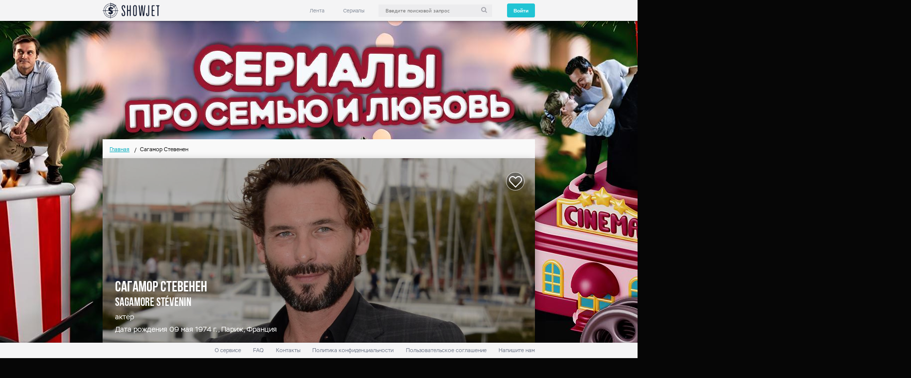

--- FILE ---
content_type: text/html; charset=utf-8
request_url: https://showjet.net/persons/202317
body_size: 30966
content:
<!DOCTYPE html>

<html class="ua_js_no" lang="ru">
<head>
    
    <meta charset="utf-8">
    <meta http-equiv="Content-Type" content="text/html; charset=utf-8">
    <meta http-equiv="X-UA-Compatible" content="IE=edge">
    <meta name="msvalidate.01" content="F0A7498C21A088DC1AFF3766A5040364">
    <meta name='wmail-verification' content='41174bca9dda6924c335329ec8b26fda'>
    <meta name="description" content="Персона на showjet актёр Сагамор Стевенен">
    <meta name="keywords" content="Сагамор Стевенен">
    <meta name="robots" content="index, follow">
    <meta name="revisit-after" content="1 days">
    <meta property="og:site_name" content="Showjet - онлайн кинотеатр" />
    <meta property="og:type" content="website" />
    <meta property="og:title" content="Сагамор Стевенен" />
    <meta property="og:url" content="showjet.net/persons/202317" />
    <meta property="og:image" content="" />
    <meta name="language" content="ru_RU">
    <meta name="wot-verification" content="7704def379a826b6da97" />
    <meta name="yandex-verification" content="89a7249fc54d046b" />
    
    <script>(function (e, c) { e[c] = e[c].replace(/(ua_js_)no/g, "$1yes"); })(document.documentElement, "className");</script>
    <title>Сагамор Стевенен</title>
    <link rel="shortcut icon" href="/images/favicon2.ico" />

    <script src="https://use.fontawesome.com/3c854b32e6.js"></script>
    
    
    
        <link rel="stylesheet" href="/css/persons.min.css?v=9ocdrjkoUlctK0rsOxcUpFb5tI68BZUOSVmaWnp4vfo" />
    

    
    
        <link rel="stylesheet" href="/css/site.min.css?v=nsQfhtofoW58bcpd3PBEf8SEp5ERdDpJSql2GW5W5Z4" />
    

    <!-- код загрузчика ya contex-->
    <script>window.yaContextCb = window.yaContextCb || []</script>
    <script src="https://yandex.ru/ads/system/context.js" async></script>

</head>

<body class="page">
<div class="header">
    <div class="header__container">
        <a class="header__logo" href="/">
        </a>
        <div class="header__right" style="position: relative;">
            <ul class="header-menu">
                <li class="header-menu__item">
                    <a class="link link__control" role="link" href="/">Лента</a>
                </li>
                <li class="header-menu__item show-menu">
                    <a class="link link__control" href="/serials">Сериалы</a>
                    <div class="header-popup i-bem" data-bem='{"header-popup":{}}' style="display: none">
                        <div class="header-popup__left-side">
                            <div class="header-popup__item" data-id="0">
                                <a href="/serials">Все</a>
                            </div>
                            <div class="header-popup__item" data-id="1">
                                <a href="/serials/genres/2/detektiv">Детективы</a>
                            </div>
                            <div class="header-popup__item" data-id="2">
                                <a href="/serials/genres/6/komediya">Комедии</a>
                            </div>
                            <div class="header-popup__item" data-id="3"><a href="/serials/genres/5/triller">Триллер</a></div>
                            <div class="header-popup__item" data-id="4"><a href="/serials/genres/13/ekshn">Экшн</a></div>
                            <div class="header-popup__item" data-id="5"><a href="/serials/genres/3/priklyucheniya">Приключения</a></div>
                            <div class="header-popup__item" data-id="6"><a href="/serials/genres/1/drama">Драма</a></div>
                            <div class="header-popup__item" data-id="7"><a href="/serials/genres/14/kriminal">Криминал</a></div>
                            <div class="header-popup__item" data-id="7"><a href="/serials/genres/10/fantastika">Фантастика</a></div>
                        </div>
                    </div>
                </li>
            </ul>
            <div class="search-box">
                <span class="input"><span class="input__box"><input id="searchInput" class="input__control" placeholder="Введите поисковой запрос" /></span></span>
                <i class="fa fa fa-search"></i>
            </div>
<div class="auth">
        <button class="button button__control" id="logout" type="button" data-status="login">
            <span class="button__text">Войти</span>
        </button>

</div>            <div class="header-search-suggest">
                <div class="header-search-suggest__main">
                    <a class="header-search-suggest__left link link-control" href="/serials/3396">
                        <div class="header-search-suggest__title">Новинка</div>
                        <div class="header-search-suggest__img" style="background-image: url(&quot;https://pic.showjet.ru/pics/52309edc-b44c-47dc-a9aa-d6a399cea104/7x10/450.jpg&quot;)">
                            <div class="header-search-suggest__name">Прежде чем умрем</div>
                            <div class="header-search-suggest__description">2 сезона / триллер, детектив, 2017 - 2019</div>
                        </div>
                    </a>
                    <div class="header-search-suggest__right">
                        <div class="header-search-suggest__header">
                            <div class="header-search-suggest__title">Всего найдено: </div>
                            <div class="header-search-suggest__count"></div>
                        </div>
                    </div>
                </div>
                <a class="link link__control header-search-suggest__show-all" style="cursor: pointer;">Показать все</a>
            </div>
        </div>
    </div>
</div>
<!-- Modal -->
<div class="modal fade common-modal" id="popup" tabindex="-1" role="dialog">
    <div class="modal-dialog" role="document">
        <div class="modal-content">
            <div class="modal__header"><div class="modal__back"></div><div class="modal__title">Добро пожаловать!</div><div class="modal__close"></div></div>
            <div class="modal__body"><div class="auth-form__auth"><div class="auth-form__description">Введите номер телефона или емэйл. Мы создадим вам аккаунт если вы не регистрировались ранее</div><div class="auth-form__form"><span class="input i-bem input_js_inited" data-bem="{&quot;input&quot;:{}}"><span class="input__box"><input class="input__control" placeholder="Телефон или e-mail"></span></span><div class="auth-form__delimmer">или</div><div class="auth-form__fast-signin"><div class="auth-form__social-signin"><a class="link link__control i-bem" data-bem="{&quot;link&quot;:{}}" role="link" href="#"><i class="fa fa fa-facebook"></i></a><a class="link link__control i-bem" data-bem="{&quot;link&quot;:{}}" role="link" href="#"><i class="fa fa fa-twitter"></i></a><a class="link link__control i-bem" data-bem="{&quot;link&quot;:{}}" role="link" href="#"><i class="fa fa fa-linkedin"></i></a></div><div class="auth-form__social-delimmer"></div><div class="auth-form__fast-signin-button"><div class="auth-form__exit"><div class="auth-form__exit-icon"></div>Быстрый вход</div></div></div></div></div></div>
            <div class="modal__footer"><button class="button button__control i-bem" data-bem="{&quot;button&quot;:{}}" role="button" type="button">Войти</button></div>
        </div>
    </div>
</div>
    

    <div class="main-block">
<div class="breadcrumb" >
    <ul class="breadcrumb__list">
            <li class="breadcrumb__item">
                <a class="link link__control" href="/">Главная</a>
            </li>
        <li class="breadcrumb__item breadcrumb__item_active">Сагамор Стевенен</li>
    </ul>
</div>
        


<div class="main-content" style="margin-bottom: 100px; padding-bottom: 30px;" itemscope itemtype="http://schema.org/Person">
    
<div class="person-header" style="background: linear-gradient( rgba(0, 0, 0, 0.3), rgba(0, 0, 0, 0.3) ), url(&quot;https://pic.showjet.ru/pics/6b47a5b7-5999-4568-9bb4-ad45cb606cbb/10x5/1250.jpg&quot;);">
    <link itemprop="image" scr="https://pic.showjet.ru/pics/6b47a5b7-5999-4568-9bb4-ad45cb606cbb/10x5/1250.jpg"/>
    <h1 itemprop="name" class="person-header__name">Сагамор Стевенен</h1>
    <span itemprop="alternateName" class="person-header__origin-name">Sagamore Stévenin</span>
    <span itemprop="jobTitle" class="person-header__role">актёр</span>
    <span class="person-header__born">Дата рождения 09 мая 1974 г., Париж, Франция</span>
        <meta itemprop="birthDate" content="1974-05-09" />
    <object style="display: none;" itemprop="homeLocation" itemscope itemtype="http://schema.org/Place">
            <meta itemprop="address" content="Париж, Франция" />
    </object>

<span class="icon icon_type_like  icon_size_m" data-id="202317" data-type="Person"></span>
</div>

    
    <div class="search-results" style="padding-bottom: 0;">
        <span class="search-results__title" style="margin-left: 0;">Работы на ShowJet</span>
                <div class="feed-right feed-right_size_xs">


<div class="feed-right__info-wrap">
    <a class="feed-right__picture-wrap serials-link" href="/serials/3492-krasnyj-cvet-brazilii"></a>
    <div class="feed-right__picture-wrap" style="position: absolute;">

        <div class="feed-right__picture">
            <div class="feed-right__img" style="background: linear-gradient(rgba(0, 0, 0, 0.3), rgba(0, 0, 0, 0.3)), url(&quot;https://pic.showjet.ru/pics/d70ffaf2-b714-4831-862b-05204da8a3aa/7x10/450.jpg&quot;);"></div>
        </div>
    </div>
    <div class="feed-right__info" style="height: 390px; ">
        <div class="feed-right__label" style="min-height: 20px;">ТОП сериал</div>
        <span class="feed-right__quality">FullHD 1080p</span>
        <div class="progress-rating progress-rating_type_imdb" data-rating="6.4">
            <div class="progress-rating__rating">6.4</div>
            <div class="progress-rating__type">imdb</div>
        </div>
        <div class="progress-rating progress-rating_type_kp i-bem" data-rating="6.4">
            <div class="progress-rating__rating">6.4</div>
            <div class="progress-rating__type">кп</div>
        </div>
        <div style="position: absolute; bottom: 15px; min-width: 255px;">
            <div class="feed-right__title">Красный цвет Бразилии</div>
            <div class="feed-right__description">1 сезон / история, приключения, 2012 - 2013</div>
        </div>


<span class="icon icon_type_like " data-id="3492" data-type="Serial"></span>
        <div class="feed-right__rating">18&#x2B;</div>
    </div>
</div>


<div class="feed-right__info-wrap">
    <a class="feed-right__picture-wrap serials-link" href="/serials/3487-nevinovnaya"></a>
    <div class="feed-right__picture-wrap" style="position: absolute;">

        <div class="feed-right__picture">
            <div class="feed-right__img" style="background: linear-gradient(rgba(0, 0, 0, 0.3), rgba(0, 0, 0, 0.3)), url(&quot;https://pic.showjet.ru/pics/57c9f9e8-fdfd-46ea-ba05-b4a91aeda41a/7x10/450.jpg&quot;);"></div>
        </div>
    </div>
    <div class="feed-right__info" style="height: 390px; ">
        <div class="feed-right__label" style="min-height: 20px;">ТОП сериал</div>
        <span class="feed-right__quality">FullHD 1080p</span>
        <div class="progress-rating progress-rating_type_imdb" data-rating="6.5">
            <div class="progress-rating__rating">6.5</div>
            <div class="progress-rating__type">imdb</div>
        </div>
        <div class="progress-rating progress-rating_type_kp i-bem" data-rating="6.5">
            <div class="progress-rating__rating">6.5</div>
            <div class="progress-rating__type">кп</div>
        </div>
        <div style="position: absolute; bottom: 15px; min-width: 255px;">
            <div class="feed-right__title">Невиновная</div>
            <div class="feed-right__description">1 сезон / детектив, криминал, 2016</div>
        </div>


<span class="icon icon_type_like " data-id="3487" data-type="Serial"></span>
        <div class="feed-right__rating">18&#x2B;</div>
    </div>
</div>
        
            </div>
    </div>

    <div class="actors">
        <div class="actors__tabs">
                    <div class="actors__tab actors__tab_active peoples" style="text-transform: capitalize;" data-col="0">
                        <a class="link link__control" data-step="0">сотрудничество</a>
                    </div>
        </div>

            <div class="actors__tab-content actors__tab-content_active" data-col="0">
<a itemprop="colleague" class="link link__control actors__actor-link" href="/persons/176">
    <div class="link__img actors__img" style="background-image: url(&quot;https://pic.showjet.ru/pics/500142d3-02fe-459f-8151-29acb2eb2c06/10x10/100.jpg&quot;)"></div>
    <div class="link__info actors__info">
        <span class="link__actor-link-title actors__actor-link-title">Бернар Ле Кок</span>
        <span class="link__actor-link-description actors__actor-link-description">Bernard Le Coq  </span>
    </div>
</a>
<a itemprop="colleague" class="link link__control actors__actor-link" href="/persons/162130">
    <div class="link__img actors__img" style="background-image: url(&quot;https://pic.showjet.ru/pics/728d7d3b-182d-4464-9de3-deee0e5cff9d/10x10/100.jpg&quot;)"></div>
    <div class="link__info actors__info">
        <span class="link__actor-link-title actors__actor-link-title">Стеллан Скарсгард</span>
        <span class="link__actor-link-description actors__actor-link-description">Stellan Skarsgard</span>
    </div>
</a>
<a itemprop="colleague" class="link link__control actors__actor-link" href="/persons/172649">
    <div class="link__img actors__img" style="background-image: url(&quot;https://pic.showjet.ru/pics/391c1278-1cf2-4584-9f2c-12b457e173cd/10x10/100.jpg&quot;)"></div>
    <div class="link__info actors__info">
        <span class="link__actor-link-title actors__actor-link-title">Кристиан Дюге</span>
        <span class="link__actor-link-description actors__actor-link-description">Christian Duguay</span>
    </div>
</a>
<a itemprop="colleague" class="link link__control actors__actor-link" href="/persons/173143">
    <div class="link__img actors__img" style="background-image: url(&quot;https://pic.showjet.ru/pics/71bdd542-e124-47a7-9fa2-57fa75d90bd5/10x10/100.jpg&quot;)"></div>
    <div class="link__info actors__info">
        <span class="link__actor-link-title actors__actor-link-title">Александра Вандернот</span>
        <span class="link__actor-link-description actors__actor-link-description">Alexandra Vandernoot</span>
    </div>
</a>
<a itemprop="colleague" class="link link__control actors__actor-link" href="/persons/193136">
    <div class="link__img actors__img" style="background-image: url(&quot;https://pic.showjet.ru/pics/b9c53a4c-4a7d-4da5-87fc-364ef7fe7556/10x10/100.jpg&quot;)"></div>
    <div class="link__info actors__info">
        <span class="link__actor-link-title actors__actor-link-title">Арно де Баттис</span>
        <span class="link__actor-link-description actors__actor-link-description">Arnauld de Battice</span>
    </div>
</a>
<a itemprop="colleague" class="link link__control actors__actor-link" href="/persons/202316">
    <div class="link__img actors__img" style="background-image: url(&quot;https://pic.showjet.ru/pics/9c8a8e27-7f1c-4f20-a018-505ebe39610c/10x10/100.jpg&quot;)"></div>
    <div class="link__info actors__info">
        <span class="link__actor-link-title actors__actor-link-title">Жюли Де Бона</span>
        <span class="link__actor-link-description actors__actor-link-description">Julie De Bona</span>
    </div>
</a>
<a itemprop="colleague" class="link link__control actors__actor-link" href="/persons/202318">
    <div class="link__img actors__img" style="background-image: url(&quot;https://pic.showjet.ru/pics/ee10fb7a-835d-474a-ad18-0926e1ee4179/10x10/100.jpg&quot;)"></div>
    <div class="link__info actors__info">
        <span class="link__actor-link-title actors__actor-link-title">Оливия Бонами</span>
        <span class="link__actor-link-description actors__actor-link-description">Olivia Bonamy</span>
    </div>
</a>
<a itemprop="colleague" class="link link__control actors__actor-link" href="/persons/202319">
    <div class="link__img actors__img" style="background-image: url(&quot;https://pic.showjet.ru/pics/344fd92d-420d-4e68-811c-2c6a870dd9f9/10x10/100.jpg&quot;)"></div>
    <div class="link__info actors__info">
        <span class="link__actor-link-title actors__actor-link-title">Джианн Бурно</span>
        <span class="link__actor-link-description actors__actor-link-description">Jeanne Bournaud</span>
    </div>
</a>
<a itemprop="colleague" class="link link__control actors__actor-link" href="/persons/202320">
    <div class="link__img actors__img" style="background-image: url(&quot;https://pic.showjet.ru/pics/15ab58a9-448e-4125-9f0b-8d9e52c13304/10x10/100.jpg&quot;)"></div>
    <div class="link__info actors__info">
        <span class="link__actor-link-title actors__actor-link-title">Тибо Винсон</span>
        <span class="link__actor-link-description actors__actor-link-description">Thibault Vinçon</span>
    </div>
</a>
<a itemprop="colleague" class="link link__control actors__actor-link" href="/persons/202321">
    <div class="link__img actors__img" style="background-image: url(&quot;https://pic.showjet.ru/pics/15bd0b46-9f61-4414-9330-63b660ab5c32/10x10/100.jpg&quot;)"></div>
    <div class="link__info actors__info">
        <span class="link__actor-link-title actors__actor-link-title">Тома Жуанне</span>
        <span class="link__actor-link-description actors__actor-link-description">Thomas Jouannet</span>
    </div>
</a>
<a itemprop="colleague" class="link link__control actors__actor-link" href="/persons/202322">
    <div class="link__img actors__img" style="background-image: url(&quot;https://pic.showjet.ru/pics/fe18057e-8996-4da3-8559-f3b8a9e7832d/10x10/100.jpg&quot;)"></div>
    <div class="link__info actors__info">
        <span class="link__actor-link-title actors__actor-link-title">Лаура Дженовино</span>
        <span class="link__actor-link-description actors__actor-link-description">Laura Genovino</span>
    </div>
</a>
<a itemprop="colleague" class="link link__control actors__actor-link" href="/persons/202323">
    <div class="link__img actors__img" style="background-image: url(&quot;https://pic.showjet.ru/pics/213be2cf-e424-4d6e-a3bb-7356167f2e28/10x10/100.jpg&quot;)"></div>
    <div class="link__info actors__info">
        <span class="link__actor-link-title actors__actor-link-title">Лионель Байю</span>
        <span class="link__actor-link-description actors__actor-link-description">Lionel Bailliu</span>
    </div>
</a>
<a itemprop="colleague" class="link link__control actors__actor-link" href="/persons/202342">
    <div class="link__img actors__img" style="background-image: url(&quot;https://pic.showjet.ru/pics/5959326f-5d95-4c60-8401-1777e117690d/10x10/100.jpg&quot;)"></div>
    <div class="link__info actors__info">
        <span class="link__actor-link-title actors__actor-link-title">Сильвен Аршамбо</span>
        <span class="link__actor-link-description actors__actor-link-description">Sylvain Archambault</span>
    </div>
</a>
<a itemprop="colleague" class="link link__control actors__actor-link" href="/persons/202343">
    <div class="link__img actors__img" style="background-image: url(&quot;https://pic.showjet.ru/pics/d5da5299-7279-4657-8d28-43377c33e441/10x10/100.jpg&quot;)"></div>
    <div class="link__info actors__info">
        <span class="link__actor-link-title actors__actor-link-title">Жюльет Ламболи</span>
        <span class="link__actor-link-description actors__actor-link-description">Juliette Lamboley</span>
    </div>
</a>
<a itemprop="colleague" class="link link__control actors__actor-link" href="/persons/202344">
    <div class="link__img actors__img" style="background-image: url(&quot;https://pic.showjet.ru/pics/90b07bc0-af63-435a-af24-9a1e1fdbecc2/10x10/100.jpg&quot;)"></div>
    <div class="link__info actors__info">
        <span class="link__actor-link-title actors__actor-link-title">Тео Фриле</span>
        <span class="link__actor-link-description actors__actor-link-description">Théo Frilet</span>
    </div>
</a>
<a itemprop="colleague" class="link link__control actors__actor-link" href="/persons/202345">
    <div class="link__img actors__img" style="background-image: url(&quot;https://pic.showjet.ru/pics/dce8aa20-f709-449c-a031-84c997bc8337/10x10/100.jpg&quot;)"></div>
    <div class="link__info actors__info">
        <span class="link__actor-link-title actors__actor-link-title">Жоакин де Алмейда</span>
        <span class="link__actor-link-description actors__actor-link-description">Joaquim de Almeida</span>
    </div>
</a>
<a itemprop="colleague" class="link link__control actors__actor-link" href="/persons/202346">
    <div class="link__img actors__img" style="background-image: url(&quot;https://pic.showjet.ru/pics/4cf3540a-7fd4-4649-a380-f9811b3e4aab/10x10/100.jpg&quot;)"></div>
    <div class="link__info actors__info">
        <span class="link__actor-link-title actors__actor-link-title">Аньес Сораль</span>
        <span class="link__actor-link-description actors__actor-link-description">Agnès Soral</span>
    </div>
</a>
            </div>
</div>

</div>


    </div>
<div class="footer" style="z-index:1000;">
    <div class="footer__wrapper">
        <div class="footer__top-wrap">
            <div class="footer__top">
                <ul class="footer-menu">
                    <li class="footer-menu__item">
                        <a class="link link__control" href="/about">О сервисе</a>
                    </li>
                    <li class="footer-menu__item">
                        <a class="link link__control" href="/faq">FAQ</a>
                    </li>
                    <li class="footer-menu__item">
                        <a class="link link__control" href="/contacts">Контакты</a>
                    </li>
                    <li class="footer-menu__item">
                        <a class="link link__control" href="/privacy">Политика конфиденциальности</a>
                    </li>
                    <li class="footer-menu__item">
                        <a class="link link__control" href="/terms">Пользовательское соглашение</a>
                    </li>
                    <li class="footer-menu__item">
                        <a class="link link__control" onclick="Showjet.Auth.LoadTempate('',Showjet.Auth.supportView)" style="cursor: pointer;">Напишите нам</a>
                    </li>
                </ul>
            </div>
        </div>
        <div class="footer__bottom-wrap">
            <div class="footer__logo"></div>
            <div class="footer__bottom">
                <div class="mobile-apps">
                    <div class="mobile-apps__title">Мобильное приложение ShowJet:</div>
                    <a target="_blank" class="link link__control" href="https://play.google.com/store/apps/details?id=ru.showjet.cinema&referrer=utm_source%3Dshowjet%26utm_medium%3Dsite%26utm_content%3Dlogolink%26utm_campaign%3Dshowjet">
                        <div class="link__google-play mobile-apps__google-play"></div>
                    </a>
                    <a target="_blank" class="link link__control" href="https://itunes.apple.com/app/apple-store/id1010683990?pt=117863613&ct=site&mt=8">
                        <div class="link__app-store mobile-apps__app-store"></div>
                    </a>
                </div>
                <div class="social-buttons">
                    <div class="social-buttons__button">
                        <a class="link link__control" href="https://www.facebook.com/OfficialShowJet/" tabindex="0">
                            <i class="fa fa-facebook"></i>
                        </a>
                    </div>
                    <div class="social-buttons__button">
                        <a class="link link__control" href="https://twitter.com/ShowJetOfficial" tabindex="0">
                            <i class="fa fa-twitter"></i>
                        </a>
                    </div>
                    <div class="social-buttons__button">
                        <a class="link link__control" href="https://vk.com/showjet" tabindex="0">
                            <i class="fa fa-vk"></i>
                        </a>
                    </div>
                    <div class="social-buttons__button">
                        <a class="link link__control" href="https://ok.ru/group/52802239529171" tabindex="0">
                            <i class="fa fa-odnoklassniki"></i>
                        </a>
                    </div>
                    <div class="social-buttons__button">
                        <a class="link link__control" href="http://chats.viber.com/showjet" tabindex="0">
                            <i class="fa fa-viber"></i>
                        </a>
                    </div>
                </div>
            </div>
        </div>
    </div>
</div>



    <script src="https://code.jquery.com/jquery-3.2.1.min.js" crossorigin="anonymous"></script>
<script>(window.jQuery||document.write("\u003Cscript src=\u0022\/lib\/jquery\/dist\/jquery.min.js\u0022 crossorigin=\u0022anonymous\u0022\u003E\u003C\/script\u003E"));</script>
    <script src="https://cdnjs.cloudflare.com/ajax/libs/jquery-circle-progress/1.2.2/circle-progress.js" crossorigin="anonymous"></script>
<script>(window.jQuery.circleProgress||document.write("\u003Cscript src=\u0022\/lib\/jquery-circle-progress\/dist\/circle-progress.min.js\u0022 crossorigin=\u0022anonymous\u0022\u003E\u003C\/script\u003E"));</script>
    <script src="https://cdnjs.cloudflare.com/ajax/libs/moment.js/2.19.3/moment.min.js" crossorigin="anonymous"></script>
<script>(window.moment||document.write("\u003Cscript src=\u0022\/js\/External\/moment-with-locales.min.js\u0022 crossorigin=\u0022anonymous\u0022\u003E\u003C\/script\u003E"));</script>
    <script src="https://cdnjs.cloudflare.com/ajax/libs/moment.js/2.19.3/locale/ru.js"
            crossorigin="anonymous"></script>
    <script src="https://cdnjs.cloudflare.com/ajax/libs/smooth-scrollbar/8.2.5/smooth-scrollbar.js" crossorigin="anonymous"></script>
<script>(window.Scrollbar||document.write("\u003Cscript src=\u0022\/js\/External\/smooth-scrollbar\/smooth-scrollbar.js\u0022 crossorigin=\u0022anonymous\u0022\u003E\u003C\/script\u003E"));</script>
    <script src="/js/site.min.js?v=iPn820ai16vk4aHvmyM7PPtwMSFdL0HdL-vT0VNmNYQ"></script>

    
    <script>
        $(function() {
            InitAllRaitings();
            $('.peoples')
                .on('click',
                    function() {
                        $('.peoples').removeClass('actors__tab_active');
                        $(this).addClass('actors__tab_active');
                        $('.actors__tab-content_active').removeClass('actors__tab-content_active');
                        $('.actors__tab-content[data-col=' + $(this).data("col") + ']')
                            .addClass('actors__tab-content_active');
                    });
        });
    </script>


<!-- Global Site Tag (gtag.js) - Google Analytics -->
<script async src="https://www.googletagmanager.com/gtag/js?id=G-HJVV7YG2J4"></script>
<script>
    window.dataLayer = window.dataLayer || [];
    function gtag() { dataLayer.push(arguments) };
    gtag('js', new Date());

    gtag('config', 'G-HJVV7YG2J4');
</script>
<!---->
<!-- mytarget -->
<!-- mytarget -->
<!-- Rating@Mail.ru counter -->
    <script type="text/javascript" async>
        var _tmr = window._tmr || (window._tmr = []);
        _tmr.push({ id: "2846144", type: "pageView", start: (new Date()).getTime() });
        (function (d, w, id) {
            if (d.getElementById(id)) return;
            var ts = d.createElement("script"); ts.type = "text/javascript"; ts.async = true; ts.id = id;
            ts.src = (d.location.protocol == "https:" ? "https:" : "http:") + "//top-fwz1.mail.ru/js/code.js";
            var f = function () { var s = d.getElementsByTagName("script")[0]; s.parentNode.insertBefore(ts, s); };
            if (w.opera == "[object Opera]") { d.addEventListener("DOMContentLoaded", f, false); } else { f(); }
        })(document, window, "topmailru-code");
    </script>
    <noscript>
        <div>
            <img src="//top-fwz1.mail.ru/counter?id=2846144;js=na" style="border:0;position:absolute;left:-9999px;" alt="" />
        </div>
    </noscript>
<!-- //Rating@Mail.ru counter -->
<!-- Yandex.Metrika counter -->
<script async type="text/javascript">
    (function (d, w, c) {
        (w[c] = w[c] || []).push(function () {
            try {
                w.yaCounter31407033 = new Ya.Metrika({
                    id: 31407033,
                    clickmap: true,
                    trackLinks: true,
                    accurateTrackBounce: true
                });
            } catch (e) {
            }
        });
        var n = d.getElementsByTagName("script")[0],
            s = d.createElement("script"),
            f = function () { n.parentNode.insertBefore(s, n); };
        s.type = "text/javascript";
        s.async = true;
        s.src = "https://mc.yandex.ru/metrika/watch.js";
        if (w.opera == "[object Opera]") {
            d.addEventListener("DOMContentLoaded", f, false);
        } else {
            f();
        }
    })(document, window, "yandex_metrika_callbacks");
</script> <noscript>
    <div>
        <img src="https://mc.yandex.ru/watch/31407033" style="position: absolute; left: -9999px;" alt="" />
    </div>
</noscript>
<!-- /Yandex.Metrika counter -->
<!-- tns-counter.ru -->
        <script type="text/javascript">
            (new Image()).src = '//www.tns-counter.ru/V13a***R>' + document.referrer.replace(/\*/g, '%2a') + '*showjet_ru/ru/UTF-8/tmsec=showjet_total/' + Math.round(Math.random() * 1E9);
        </script>
        <noscript>
            <img src="http://www.tns-counter.ru/V13a****showjet_ru/ru/UTF-8/tmsec=showjet_total/" width="1" height="1" alt="" />
        </noscript>
        <!-- Dop промеры-->
<!--/ tns-counter.ru -->
    <script charset="UTF-8" src="//cdn.sendpulse.com/js/push/8aa94b572bcd8a705d0c981ede6cebae_1.js" async></script>


    <script type="text/javascript" async src="/js/ads-branding.js"></script>
</body>
</html>
